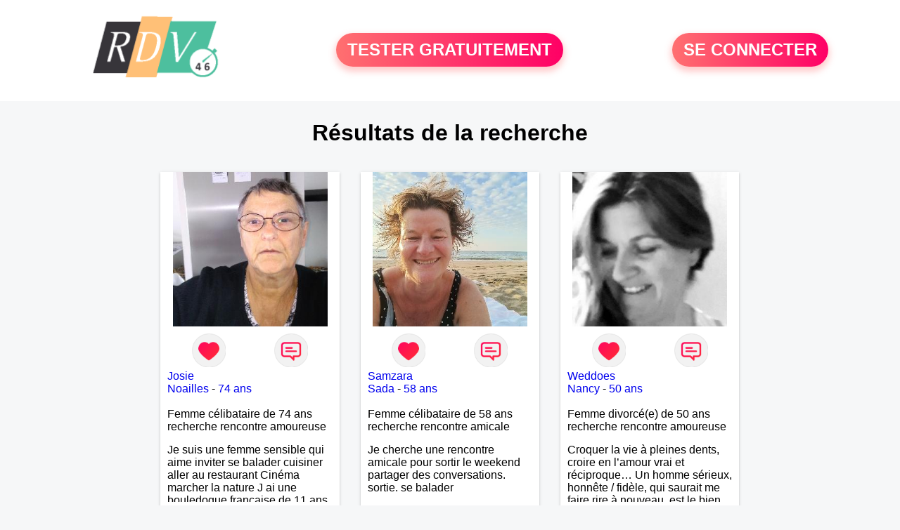

--- FILE ---
content_type: text/html; charset=UTF-8
request_url: https://www.rdv46.fr/recherche/resultats-de-la-recherche-03-1-0
body_size: 5782
content:
<!-- corps-recherche -->
<!DOCTYPE html>
<html lang="fr">
<head>
<title>Résultats de la recherche 46 - Lot</title>
<meta name="description" content="Réalisez la résultats de la recherche 46 - Lot">
<meta name="keywords" content="">
<meta name="subject" content="Recherche des résultats de la recherche">
<meta name="Author" content="RDV46">
<meta name="Creation_date" content="21/02/2005">
<link rel="canonical" href="https://www.rdv46.fr/recherche/resultats-de-la-recherche-03-1-0">
<link rel='icon' type='image/x-icon' href='../favicon-rdv.ico'>
<meta charset="UTF-8">
<meta name="viewport" content="width=device-width, initial-scale=1.0">
<meta http-equiv="X-UA-Compatible" content="ie=edge">
<META NAME="CLASSIFICATION" CONTENT="rencontre, celibataire, homme cherche femme, amour, amitie, couple, relation, ame soeur">
<meta name="theme-color" content="#f10d86"/>
<link rel='icon' type='image/x-icon' href='../favicon-rdv.ico' />
<link rel="stylesheet" type="text/css" media="screen" href="../assets/font/icons.css">
<link rel="stylesheet" type="text/css" media="screen" href="../assets/css/euroset-home.css">
<style>
.containerForm {
	background: url("../images/background/rdv46.fr.jpg")!important;
	background-position-x: center!important;
	background-repeat: no-repeat!important;
}
.p15 {
	padding: 15px;
}
.colLogo {
	width: 70%;
	text-align: center;
	background-color: rgba(255,255,255,.85);
	border-radius: 15px;
	margin-right:auto;
	margin-left:auto;
	max-width:400px;
}
.colLogo img {
	width: 70%;
}
.colAction {
	width:85%;
	margin-right:auto;
	margin-left:auto;
}
.formsAccueil {
	width: 100%;
	margin-top:65px;
	margin-bottom:30px;
}
.formsAccueilWrapper {
	max-width:400px;
	background-color: #000000a1;
	padding-top: 15px;
	padding-bottom: 15px;
	padding-right: 10px;
	padding-left: 10px;
	border-radius: 15px;
	margin-right:auto;
	margin-left:auto;
}
.btActionSp {
	width: 100%;
	background-image: linear-gradient(to right,#ff7070,#ff0065);
	color: #fff;
	border: 0!important;
	cursor: pointer;
	border-radius: 60px;
	font-weight: 700;
	font-size:1.5em;
	padding: .65rem 1rem;
	box-shadow: 0 5px 10px 2px rgba(255,112,112,.36)!important;
}
@media (max-width: 1154px) {
	.btActionSp {
		font-size:1.2em;
	}
}
@media (max-width: 992px) {
	.btActionSp {
		font-size:1.2em;
	}
}
@media (max-width: 800px) {
	.btActionSp {
		font-size:0.8em;
	}
}
@media (max-width: 768px) {
	.formsAccueilWrapper {
		width:90%;
	}
}
.arPagin .arWrapperString {
	width: 100%;
	height:auto;
	padding: 8px;
}
.colAction {
	margin-top:30px;
}
.logoSiteSpecial {
	text-align:center;
}
.logoSiteSpecial img {
	max-height:125px;
	max-width:100%;
}
body {
	margin-top:150px;
}
@media (max-width: 768px) {
	body {
		margin-top:300px;
	}
}
</style>
</head>
<body>
<div id="loading" class="loading">
	Loading&#8230;
</div>
<div class="container" style="background-color:#ffffff;display:block;position:fixed;z-index:1000;top:0;left:0;margin-top:0px;width:100%;margin-left: auto;margin-right: auto;max-width:100%">
	<div class="row" style="margin-bottom:15px;">
		<div class="l4 s12" style="align-self:center">
			<div class="logoSiteSpecial">
				<a href="../" alt="Site de rencontre gratuit Rdv46">
				<img src="../logo-header/www.rdv46.fr.png" title="Accueil" /></a>
			</div>
		</div>
		<div class="l4 s12" style="align-self:center; ">
			<div class="colAction">
				<div class="row">
					<div class="s12" style="text-align:center;margin-bottom:1em;">
						<div class="inscriptionBtWrapper"><a title="Inscription" href="../inscription" class="btActionSp btInscription" style="white-space: nowrap;">TESTER GRATUITEMENT</a></div>
					</div>
				</div>
			</div>
		</div>
		<div class="l4 s12" style="align-self:center; ">
			<div class="colAction">
				<div class="row">
					<div class="s12" style="text-align:center;margin-bottom:1em;">
						<div class="connexionBtWrapper"><a title="Connection" href="../seconnecter" class="btActionSp btConnexionSp" >SE CONNECTER</a></div>
					</div>
				</div>
			</div>
		</div>
	</div>
</div><div class="row">
	<div class="s12 textCenter">
		<h1>
Résultats de la recherche		</h1>
	</div>
</div>
<div class="row">
	<!-- BEGIN PROFIL -->
	<div class="l2 m2"></div>
	<div class="l8 s12">
		<div class="row">
			<div class="l3 m4 s12">
				<div class="p15">
					<div class="arCardSP">
						<div class="header" style="background-image: url('../photos/181/14/1811454/1811454_300.jpg'); cursor: pointer;"
							onclick="window.location.href='../rencontre-Josie-profil-1811454';"></div>
						<div class="body">
							<div class="title">
								<!-- BEGIN BUTTON -->
								<div class="row">
									<div class="s6" style="text-align:center">
										<div style="cursor: pointer;" onclick="homeSendCdr('Josie');">
											<img src="../assets/img/round-like.png" width="48" height="48" title="Envoyer un coup de coeur" alt="Envoyer un coup de coeur">
										</div>
									</div>
									<div class="s6" style="text-align:center">
										<div style="cursor: pointer;" onclick="homeSendMsg('Josie');">
											<img src="../assets/img/round-message.png" width="48" height="48" title="Envoyer un message" alt="Envoyer un message">
										</div>
									</div>
								</div>
								<!-- END BUTTON -->
								<a href="../rencontre-Josie-profil-1811454" title="Voir le profil">Josie</a>
							</div>
							<div class="text">
								<a title="Rencontre par ville" href=../recherche/rencontre-femmes-noailles-18-31012-0>Noailles</a> - <a title="Rencontre par age" href=../recherche/rencontre-femmes-74-ans-13-74-0>74 ans</a><br><br>
								<div style="margin-bottom:15px;">
Femme célibataire de 74 ans recherche rencontre amoureuse								</div>
Je suis une femme sensible qui aime inviter se balader cuisiner aller au restaurant  Cinéma marcher la nature
J ai une bouledogue française de 11 ans un chat de 14 ans 							</div>
						</div>
						<div class="textCenter p15">
							<a href="../rencontre-Josie-profil-1811454" class="arBtn gradientMauve" title="Voir le profil">Voir le profil</a>    
						</div>
					</div>
				</div>
			</div>
			<div class="l3 m4 s12">
				<div class="p15">
					<div class="arCardSP">
						<div class="header" style="background-image: url('../photos/184/34/1843497/1843497_300.jpg'); cursor: pointer;"
							onclick="window.location.href='../rencontre-Samzara-profil-1843497';"></div>
						<div class="body">
							<div class="title">
								<!-- BEGIN BUTTON -->
								<div class="row">
									<div class="s6" style="text-align:center">
										<div style="cursor: pointer;" onclick="homeSendCdr('Samzara');">
											<img src="../assets/img/round-like.png" width="48" height="48" title="Envoyer un coup de coeur" alt="Envoyer un coup de coeur">
										</div>
									</div>
									<div class="s6" style="text-align:center">
										<div style="cursor: pointer;" onclick="homeSendMsg('Samzara');">
											<img src="../assets/img/round-message.png" width="48" height="48" title="Envoyer un message" alt="Envoyer un message">
										</div>
									</div>
								</div>
								<!-- END BUTTON -->
								<a href="../rencontre-Samzara-profil-1843497" title="Voir le profil">Samzara</a>
							</div>
							<div class="text">
								<a title="Rencontre par ville" href=../recherche/rencontre-femmes-sada-18-14354-0>Sada</a> - <a title="Rencontre par age" href=../recherche/rencontre-femmes-58-ans-13-58-0>58 ans</a><br><br>
								<div style="margin-bottom:15px;">
Femme célibataire de 58 ans recherche rencontre amicale								</div>
Je cherche une rencontre amicale pour sortir le weekend partager des conversations. sortie. se balader							</div>
						</div>
						<div class="textCenter p15">
							<a href="../rencontre-Samzara-profil-1843497" class="arBtn gradientMauve" title="Voir le profil">Voir le profil</a>    
						</div>
					</div>
				</div>
			</div>
			<div class="l3 m4 s12">
				<div class="p15">
					<div class="arCardSP">
						<div class="header" style="background-image: url('../photos/173/52/1735226/1735226_300.jpg'); cursor: pointer;"
							onclick="window.location.href='../rencontre-Weddoes-profil-1735226';"></div>
						<div class="body">
							<div class="title">
								<!-- BEGIN BUTTON -->
								<div class="row">
									<div class="s6" style="text-align:center">
										<div style="cursor: pointer;" onclick="homeSendCdr('Weddoes');">
											<img src="../assets/img/round-like.png" width="48" height="48" title="Envoyer un coup de coeur" alt="Envoyer un coup de coeur">
										</div>
									</div>
									<div class="s6" style="text-align:center">
										<div style="cursor: pointer;" onclick="homeSendMsg('Weddoes');">
											<img src="../assets/img/round-message.png" width="48" height="48" title="Envoyer un message" alt="Envoyer un message">
										</div>
									</div>
								</div>
								<!-- END BUTTON -->
								<a href="../rencontre-Weddoes-profil-1735226" title="Voir le profil">Weddoes</a>
							</div>
							<div class="text">
								<a title="Rencontre par ville" href=../recherche/rencontre-femmes-nancy-18-21755-0>Nancy</a> - <a title="Rencontre par age" href=../recherche/rencontre-femmes-50-ans-13-50-0>50 ans</a><br><br>
								<div style="margin-bottom:15px;">
Femme divorcé(e) de 50 ans recherche rencontre amoureuse								</div>
Croquer la vie à pleines dents, croire en l’amour vrai et réciproque…
Un homme sérieux, honnête / fidèle, qui saurait me faire rire à nouveau, est le bien venu !							</div>
						</div>
						<div class="textCenter p15">
							<a href="../rencontre-Weddoes-profil-1735226" class="arBtn gradientMauve" title="Voir le profil">Voir le profil</a>    
						</div>
					</div>
				</div>
			</div>
			<div class="l3 m4 s12">
				<div class="p15">
					<div class="arCardSP">
						<div class="header" style="background-image: url('../photos/171/13/1711315/1711315_300.jpg'); cursor: pointer;"
							onclick="window.location.href='../rencontre-Nature73+-profil-1711315';"></div>
						<div class="body">
							<div class="title">
								<!-- BEGIN BUTTON -->
								<div class="row">
									<div class="s6" style="text-align:center">
										<div style="cursor: pointer;" onclick="homeSendCdr('Nature73 ');">
											<img src="../assets/img/round-like.png" width="48" height="48" title="Envoyer un coup de coeur" alt="Envoyer un coup de coeur">
										</div>
									</div>
									<div class="s6" style="text-align:center">
										<div style="cursor: pointer;" onclick="homeSendMsg('Nature73 ');">
											<img src="../assets/img/round-message.png" width="48" height="48" title="Envoyer un message" alt="Envoyer un message">
										</div>
									</div>
								</div>
								<!-- END BUTTON -->
								<a href="../rencontre-Nature73+-profil-1711315" title="Voir le profil">Nature73 </a>
							</div>
							<div class="text">
								<a title="Rencontre par ville" href=../recherche/rencontre-femmes-saint-jean-de-maurienne-18-37762-0>Saint-Jean-de-Maurienne</a> - <a title="Rencontre par age" href=../recherche/rencontre-femmes-50-ans-13-50-0>50 ans</a><br><br>
								<div style="margin-bottom:15px;">
Femme célibataire de 50 ans recherche rencontre amicale								</div>
Ici pour rencontre amicale ou plus si feeling,  , je suis simple , J aime la nature , a me découvrir 							</div>
						</div>
						<div class="textCenter p15">
							<a href="../rencontre-Nature73+-profil-1711315" class="arBtn gradientMauve" title="Voir le profil">Voir le profil</a>    
						</div>
					</div>
				</div>
			</div>
			<div class="l3 m4 s12">
				<div class="p15">
					<div class="arCardSP">
						<div class="header" style="background-image: url('../photos/185/02/1850213/1850213_300.jpg'); cursor: pointer;"
							onclick="window.location.href='../rencontre-stephnucc2-profil-1850213';"></div>
						<div class="body">
							<div class="title">
								<!-- BEGIN BUTTON -->
								<div class="row">
									<div class="s6" style="text-align:center">
										<div style="cursor: pointer;" onclick="homeSendCdr('stephnucc2');">
											<img src="../assets/img/round-like.png" width="48" height="48" title="Envoyer un coup de coeur" alt="Envoyer un coup de coeur">
										</div>
									</div>
									<div class="s6" style="text-align:center">
										<div style="cursor: pointer;" onclick="homeSendMsg('stephnucc2');">
											<img src="../assets/img/round-message.png" width="48" height="48" title="Envoyer un message" alt="Envoyer un message">
										</div>
									</div>
								</div>
								<!-- END BUTTON -->
								<a href="../rencontre-stephnucc2-profil-1850213" title="Voir le profil">stephnucc2</a>
							</div>
							<div class="text">
								<a title="Rencontre par ville" href=../recherche/rencontre-femmes-ambon-18-9790-0>Ambon</a> - <a title="Rencontre par age" href=../recherche/rencontre-femmes-43-ans-13-43-0>43 ans</a><br><br>
La vie est plus belle quand elle est partagée. Je suis une femme équilibrée, sincère et respectueuse, qui apprécie les échanges de qualité. Je souhaite rencontrer une personne sérieuse, bienveillante et honnête, pour construire quelque chose de vrai. 							</div>
						</div>
						<div class="textCenter p15">
							<a href="../rencontre-stephnucc2-profil-1850213" class="arBtn gradientMauve" title="Voir le profil">Voir le profil</a>    
						</div>
					</div>
				</div>
			</div>
			<div class="l3 m4 s12">
				<div class="p15">
					<div class="arCardSP">
						<div class="header" style="background-image: url('../photos/184/73/1847349/1847349_300.jpg'); cursor: pointer;"
							onclick="window.location.href='../rencontre-Nad58-profil-1847349';"></div>
						<div class="body">
							<div class="title">
								<!-- BEGIN BUTTON -->
								<div class="row">
									<div class="s6" style="text-align:center">
										<div style="cursor: pointer;" onclick="homeSendCdr('Nad58');">
											<img src="../assets/img/round-like.png" width="48" height="48" title="Envoyer un coup de coeur" alt="Envoyer un coup de coeur">
										</div>
									</div>
									<div class="s6" style="text-align:center">
										<div style="cursor: pointer;" onclick="homeSendMsg('Nad58');">
											<img src="../assets/img/round-message.png" width="48" height="48" title="Envoyer un message" alt="Envoyer un message">
										</div>
									</div>
								</div>
								<!-- END BUTTON -->
								<a href="../rencontre-Nad58-profil-1847349" title="Voir le profil">Nad58</a>
							</div>
							<div class="text">
								<a title="Rencontre par ville" href=../recherche/rencontre-femmes-villeurbanne-18-37322-0>Villeurbanne</a> - <a title="Rencontre par age" href=../recherche/rencontre-femmes-44-ans-13-44-0>44 ans</a><br><br>
Femme afriquaine cherche relation serieuse avec un homme  de 40à 60 ans 							</div>
						</div>
						<div class="textCenter p15">
							<a href="../rencontre-Nad58-profil-1847349" class="arBtn gradientMauve" title="Voir le profil">Voir le profil</a>    
						</div>
					</div>
				</div>
			</div>
			<div class="l3 m4 s12">
				<div class="p15">
					<div class="arCardSP">
						<div class="header" style="background-image: url('../photos/183/92/1839230/1839230_300.jpg'); cursor: pointer;"
							onclick="window.location.href='../rencontre-Valseuse29-profil-1839230';"></div>
						<div class="body">
							<div class="title">
								<!-- BEGIN BUTTON -->
								<div class="row">
									<div class="s6" style="text-align:center">
										<div style="cursor: pointer;" onclick="homeSendCdr('Valseuse29');">
											<img src="../assets/img/round-like.png" width="48" height="48" title="Envoyer un coup de coeur" alt="Envoyer un coup de coeur">
										</div>
									</div>
									<div class="s6" style="text-align:center">
										<div style="cursor: pointer;" onclick="homeSendMsg('Valseuse29');">
											<img src="../assets/img/round-message.png" width="48" height="48" title="Envoyer un message" alt="Envoyer un message">
										</div>
									</div>
								</div>
								<!-- END BUTTON -->
								<a href="../rencontre-Valseuse29-profil-1839230" title="Voir le profil">Valseuse29</a>
							</div>
							<div class="text">
								<a title="Rencontre par ville" href=../recherche/rencontre-femmes-concarneau-18-9146-0>Concarneau</a> - <a title="Rencontre par age" href=../recherche/rencontre-femmes-71-ans-13-71-0>71 ans</a><br><br>
Je suis une personne joviale , honnête, sincère. Je recherche une personne qui comme moi aime profiter de la vie , les balades, la danse de salon, les voyages, restaurant, cinéma. Au plaisir de vous rencontrer 							</div>
						</div>
						<div class="textCenter p15">
							<a href="../rencontre-Valseuse29-profil-1839230" class="arBtn gradientMauve" title="Voir le profil">Voir le profil</a>    
						</div>
					</div>
				</div>
			</div>
			<div class="l3 m4 s12">
				<div class="p15">
					<div class="arCardSP">
						<div class="header" style="background-image: url('../photos/184/88/1848881/1848881_300.jpg'); cursor: pointer;"
							onclick="window.location.href='../rencontre-ehito-profil-1848881';"></div>
						<div class="body">
							<div class="title">
								<!-- BEGIN BUTTON -->
								<div class="row">
									<div class="s6" style="text-align:center">
										<div style="cursor: pointer;" onclick="homeSendCdr('ehito');">
											<img src="../assets/img/round-like.png" width="48" height="48" title="Envoyer un coup de coeur" alt="Envoyer un coup de coeur">
										</div>
									</div>
									<div class="s6" style="text-align:center">
										<div style="cursor: pointer;" onclick="homeSendMsg('ehito');">
											<img src="../assets/img/round-message.png" width="48" height="48" title="Envoyer un message" alt="Envoyer un message">
										</div>
									</div>
								</div>
								<!-- END BUTTON -->
								<a href="../rencontre-ehito-profil-1848881" title="Voir le profil">ehito</a>
							</div>
							<div class="text">
								<a title="Rencontre par ville" href=../recherche/rencontre-femmes-urville-nacqueville-18-5556-0>Urville-Nacqueville</a> - <a title="Rencontre par age" href=../recherche/rencontre-femmes-36-ans-13-36-0>36 ans</a><br><br>
								<div style="margin-bottom:15px;">
Femme célibataire de 36 ans recherche rencontre amoureuse								</div>
sinere 							</div>
						</div>
						<div class="textCenter p15">
							<a href="../rencontre-ehito-profil-1848881" class="arBtn gradientMauve" title="Voir le profil">Voir le profil</a>    
						</div>
					</div>
				</div>
			</div>
			<div class="l3 m4 s12">
				<div class="p15">
					<div class="arCardSP">
						<div class="header" style="background-image: url('../photos/184/94/1849444/1849444_300.jpg'); cursor: pointer;"
							onclick="window.location.href='../rencontre-Zab-profil-1849444';"></div>
						<div class="body">
							<div class="title">
								<!-- BEGIN BUTTON -->
								<div class="row">
									<div class="s6" style="text-align:center">
										<div style="cursor: pointer;" onclick="homeSendCdr('Zab');">
											<img src="../assets/img/round-like.png" width="48" height="48" title="Envoyer un coup de coeur" alt="Envoyer un coup de coeur">
										</div>
									</div>
									<div class="s6" style="text-align:center">
										<div style="cursor: pointer;" onclick="homeSendMsg('Zab');">
											<img src="../assets/img/round-message.png" width="48" height="48" title="Envoyer un message" alt="Envoyer un message">
										</div>
									</div>
								</div>
								<!-- END BUTTON -->
								<a href="../rencontre-Zab-profil-1849444" title="Voir le profil">Zab</a>
							</div>
							<div class="text">
								<a title="Rencontre par ville" href=../recherche/rencontre-femmes-rodez-18-24382-0>Rodez</a> - <a title="Rencontre par age" href=../recherche/rencontre-femmes-64-ans-13-64-0>64 ans</a><br><br>
								<div style="margin-bottom:15px;">
Femme divorcé(e) de 64 ans recherche rencontre amoureuse								</div>
Amicale férue de romans policiers, d art martiaux et de bridge. Je souhaite qq un à l esprit vif et cultivé 							</div>
						</div>
						<div class="textCenter p15">
							<a href="../rencontre-Zab-profil-1849444" class="arBtn gradientMauve" title="Voir le profil">Voir le profil</a>    
						</div>
					</div>
				</div>
			</div>
			<div class="l3 m4 s12">
				<div class="p15">
					<div class="arCardSP">
						<div class="header" style="background-image: url('../photos/01/97/19736/19736_300.jpg'); cursor: pointer;"
							onclick="window.location.href='../rencontre-sev85-profil-19736';"></div>
						<div class="body">
							<div class="title">
								<!-- BEGIN BUTTON -->
								<div class="row">
									<div class="s6" style="text-align:center">
										<div style="cursor: pointer;" onclick="homeSendCdr('sev85');">
											<img src="../assets/img/round-like.png" width="48" height="48" title="Envoyer un coup de coeur" alt="Envoyer un coup de coeur">
										</div>
									</div>
									<div class="s6" style="text-align:center">
										<div style="cursor: pointer;" onclick="homeSendMsg('sev85');">
											<img src="../assets/img/round-message.png" width="48" height="48" title="Envoyer un message" alt="Envoyer un message">
										</div>
									</div>
								</div>
								<!-- END BUTTON -->
								<a href="../rencontre-sev85-profil-19736" title="Voir le profil">sev85</a>
							</div>
							<div class="text">
								<a title="Rencontre par ville" href=../recherche/rencontre-femmes-chaille-les-marais-18-29679-0>Chaillé-les-Marais</a> - <a title="Rencontre par age" href=../recherche/rencontre-femmes-64-ans-13-64-0>64 ans</a><br><br>
On ne refait pas sa vie on la continue seulement.							</div>
						</div>
						<div class="textCenter p15">
							<a href="../rencontre-sev85-profil-19736" class="arBtn gradientMauve" title="Voir le profil">Voir le profil</a>    
						</div>
					</div>
				</div>
			</div>
			<div class="l3 m4 s12">
				<div class="p15">
					<div class="arCardSP">
						<div class="header" style="background-image: url('../photos/184/98/1849863/1849863_300.jpg'); cursor: pointer;"
							onclick="window.location.href='../rencontre-larissa-profil-1849863';"></div>
						<div class="body">
							<div class="title">
								<!-- BEGIN BUTTON -->
								<div class="row">
									<div class="s6" style="text-align:center">
										<div style="cursor: pointer;" onclick="homeSendCdr('larissa');">
											<img src="../assets/img/round-like.png" width="48" height="48" title="Envoyer un coup de coeur" alt="Envoyer un coup de coeur">
										</div>
									</div>
									<div class="s6" style="text-align:center">
										<div style="cursor: pointer;" onclick="homeSendMsg('larissa');">
											<img src="../assets/img/round-message.png" width="48" height="48" title="Envoyer un message" alt="Envoyer un message">
										</div>
									</div>
								</div>
								<!-- END BUTTON -->
								<a href="../rencontre-larissa-profil-1849863" title="Voir le profil">larissa</a>
							</div>
							<div class="text">
								<a title="Rencontre par ville" href=../recherche/rencontre-femmes-grimbosq-18-4768-0>Grimbosq</a> - <a title="Rencontre par age" href=../recherche/rencontre-femmes-64-ans-13-64-0>64 ans</a><br><br>
								<div style="margin-bottom:15px;">
Femme divorcé(e) de 64 ans recherche rencontre amoureuse								</div>
Je souhaiterai faire la connaissance de quelqu'un qui pourrit correspondre à mon profil.
Je suis Artiste Peintre et j'espère que les sentiments d'un homme seront aussi colorés que mes peintures.
Moi, j'ai l'intention d'être tout amour pour celui qui ouvrira son coeur pour moi.							</div>
						</div>
						<div class="textCenter p15">
							<a href="../rencontre-larissa-profil-1849863" class="arBtn gradientMauve" title="Voir le profil">Voir le profil</a>    
						</div>
					</div>
				</div>
			</div>
			<div class="l3 m4 s12">
				<div class="p15">
					<div class="arCardSP">
						<div class="header" style="background-image: url('../photos/184/87/1848790/1848790_300.jpg'); cursor: pointer;"
							onclick="window.location.href='../rencontre-Dedel-profil-1848790';"></div>
						<div class="body">
							<div class="title">
								<!-- BEGIN BUTTON -->
								<div class="row">
									<div class="s6" style="text-align:center">
										<div style="cursor: pointer;" onclick="homeSendCdr('Dedel');">
											<img src="../assets/img/round-like.png" width="48" height="48" title="Envoyer un coup de coeur" alt="Envoyer un coup de coeur">
										</div>
									</div>
									<div class="s6" style="text-align:center">
										<div style="cursor: pointer;" onclick="homeSendMsg('Dedel');">
											<img src="../assets/img/round-message.png" width="48" height="48" title="Envoyer un message" alt="Envoyer un message">
										</div>
									</div>
								</div>
								<!-- END BUTTON -->
								<a href="../rencontre-Dedel-profil-1848790" title="Voir le profil">Dedel</a>
							</div>
							<div class="text">
								<a title="Rencontre par ville" href=../recherche/rencontre-femmes-montpellier-18-20203-0>Montpellier</a> - <a title="Rencontre par age" href=../recherche/rencontre-femmes-52-ans-13-52-0>52 ans</a><br><br>
Recherche pour union libre							</div>
						</div>
						<div class="textCenter p15">
							<a href="../rencontre-Dedel-profil-1848790" class="arBtn gradientMauve" title="Voir le profil">Voir le profil</a>    
						</div>
					</div>
				</div>
			</div>
			<div class="l3 m4 s12">
				<div class="p15">
					<div class="arCardSP">
						<div class="header" style="background-image: url('../photos/180/77/1807719/1807719_300.jpg'); cursor: pointer;"
							onclick="window.location.href='../rencontre-JMCA-profil-1807719';"></div>
						<div class="body">
							<div class="title">
								<!-- BEGIN BUTTON -->
								<div class="row">
									<div class="s6" style="text-align:center">
										<div style="cursor: pointer;" onclick="homeSendCdr('JMCA');">
											<img src="../assets/img/round-like.png" width="48" height="48" title="Envoyer un coup de coeur" alt="Envoyer un coup de coeur">
										</div>
									</div>
									<div class="s6" style="text-align:center">
										<div style="cursor: pointer;" onclick="homeSendMsg('JMCA');">
											<img src="../assets/img/round-message.png" width="48" height="48" title="Envoyer un message" alt="Envoyer un message">
										</div>
									</div>
								</div>
								<!-- END BUTTON -->
								<a href="../rencontre-JMCA-profil-1807719" title="Voir le profil">JMCA</a>
							</div>
							<div class="text">
								<a title="Rencontre par ville" href=../recherche/rencontre-femmes-doue-la-fontaine-18-28878-0>Doué-la-Fontaine</a> - <a title="Rencontre par age" href=../recherche/rencontre-femmes-69-ans-13-69-0>69 ans</a><br><br>
								<div style="margin-bottom:15px;">
Femme veuf/veuve de 69 ans recherche rencontre amoureuse								</div>
Femme sérieuse, recherche donc relation sérieuse , fidélité, sincérité, honnêteté, écoute, communication, tendresse, attention							</div>
						</div>
						<div class="textCenter p15">
							<a href="../rencontre-JMCA-profil-1807719" class="arBtn gradientMauve" title="Voir le profil">Voir le profil</a>    
						</div>
					</div>
				</div>
			</div>
			<div class="l3 m4 s12">
				<div class="p15">
					<div class="arCardSP">
						<div class="header" style="background-image: url('../photos/184/96/1849653/1849653_300.jpg'); cursor: pointer;"
							onclick="window.location.href='../rencontre-Diva59-profil-1849653';"></div>
						<div class="body">
							<div class="title">
								<!-- BEGIN BUTTON -->
								<div class="row">
									<div class="s6" style="text-align:center">
										<div style="cursor: pointer;" onclick="homeSendCdr('Diva59');">
											<img src="../assets/img/round-like.png" width="48" height="48" title="Envoyer un coup de coeur" alt="Envoyer un coup de coeur">
										</div>
									</div>
									<div class="s6" style="text-align:center">
										<div style="cursor: pointer;" onclick="homeSendMsg('Diva59');">
											<img src="../assets/img/round-message.png" width="48" height="48" title="Envoyer un message" alt="Envoyer un message">
										</div>
									</div>
								</div>
								<!-- END BUTTON -->
								<a href="../rencontre-Diva59-profil-1849653" title="Voir le profil">Diva59</a>
							</div>
							<div class="text">
								<a title="Rencontre par ville" href=../recherche/rencontre-femmes-coulounieix-chamiers-18-1276-0>Coulounieix-Chamiers</a> - <a title="Rencontre par age" href=../recherche/rencontre-femmes-66-ans-13-66-0>66 ans</a><br><br>
Femme désireuse de faire une rencontre, de se découvrir et de pouvoir s'apprécier.							</div>
						</div>
						<div class="textCenter p15">
							<a href="../rencontre-Diva59-profil-1849653" class="arBtn gradientMauve" title="Voir le profil">Voir le profil</a>    
						</div>
					</div>
				</div>
			</div>
			<div class="l3 m4 s12">
				<div class="p15">
					<div class="arCardSP">
						<div class="header" style="background-image: url('../photos/07/45/74504/74504_300.jpg'); cursor: pointer;"
							onclick="window.location.href='../rencontre-lybellulle-profil-74504';"></div>
						<div class="body">
							<div class="title">
								<!-- BEGIN BUTTON -->
								<div class="row">
									<div class="s6" style="text-align:center">
										<div style="cursor: pointer;" onclick="homeSendCdr('lybellulle');">
											<img src="../assets/img/round-like.png" width="48" height="48" title="Envoyer un coup de coeur" alt="Envoyer un coup de coeur">
										</div>
									</div>
									<div class="s6" style="text-align:center">
										<div style="cursor: pointer;" onclick="homeSendMsg('lybellulle');">
											<img src="../assets/img/round-message.png" width="48" height="48" title="Envoyer un message" alt="Envoyer un message">
										</div>
									</div>
								</div>
								<!-- END BUTTON -->
								<a href="../rencontre-lybellulle-profil-74504" title="Voir le profil">lybellulle</a>
							</div>
							<div class="text">
								<a title="Rencontre par ville" href=../recherche/rencontre-femmes-neville-18-17337-0>Néville</a> - <a title="Rencontre par age" href=../recherche/rencontre-femmes-55-ans-13-55-0>55 ans</a><br><br>
Humour, sincérité, simplicité, honnéteté. Rencontre amicale pour l'instant laissons faire le felling. A bientôt de vous lire !							</div>
						</div>
						<div class="textCenter p15">
							<a href="../rencontre-lybellulle-profil-74504" class="arBtn gradientMauve" title="Voir le profil">Voir le profil</a>    
						</div>
					</div>
				</div>
			</div>
			<div class="l3 m4 s12">
				<div class="p15">
					<div class="arCardSP">
						<div class="header" style="background-image: url('../photos/181/63/1816318/1816318_300.jpg'); cursor: pointer;"
							onclick="window.location.href='../rencontre-Cassia-profil-1816318';"></div>
						<div class="body">
							<div class="title">
								<!-- BEGIN BUTTON -->
								<div class="row">
									<div class="s6" style="text-align:center">
										<div style="cursor: pointer;" onclick="homeSendCdr('Cassia');">
											<img src="../assets/img/round-like.png" width="48" height="48" title="Envoyer un coup de coeur" alt="Envoyer un coup de coeur">
										</div>
									</div>
									<div class="s6" style="text-align:center">
										<div style="cursor: pointer;" onclick="homeSendMsg('Cassia');">
											<img src="../assets/img/round-message.png" width="48" height="48" title="Envoyer un message" alt="Envoyer un message">
										</div>
									</div>
								</div>
								<!-- END BUTTON -->
								<a href="../rencontre-Cassia-profil-1816318" title="Voir le profil">Cassia</a>
							</div>
							<div class="text">
								<a title="Rencontre par ville" href=../recherche/rencontre-femmes-petit-canal-18-14187-0>Petit-Canal</a> - <a title="Rencontre par age" href=../recherche/rencontre-femmes-64-ans-13-64-0>64 ans</a><br><br>
								<div style="margin-bottom:15px;">
Femme célibataire de 64 ans recherche rencontre amoureuse								</div>
Bjr, je recherche une relation sérieuse avec un homme honnête, sincère, aimant avec des rêves et  pour finir ma vie à ses côtés.							</div>
						</div>
						<div class="textCenter p15">
							<a href="../rencontre-Cassia-profil-1816318" class="arBtn gradientMauve" title="Voir le profil">Voir le profil</a>    
						</div>
					</div>
				</div>
			</div>
		</div>
		<!-- BEGIN PAGIN -->
		<div class="row textCenter">
			<ul class="arPagin">
<li class='arWrapperNumber active'><a href='//www.rdv46.fr/recherche/resultats-de-la-recherche-03-1-' title='Page 1'>1</a></li>
<li class='arWrapperNumber '><a href='//www.rdv46.fr/recherche/resultats-de-la-recherche-03-1-1' title='Page 2'>2</a></li>
<li class='arWrapperNumber '><a href='//www.rdv46.fr/recherche/resultats-de-la-recherche-03-1-2' title='Page 3'>3</a></li>
<li class='arWrapperNumber '><a href='//www.rdv46.fr/recherche/resultats-de-la-recherche-03-1-3' title='Page 4'>4</a></li>
<li class='arWrapperNumber '><a href='//www.rdv46.fr/recherche/resultats-de-la-recherche-03-1-4' title='Page 5'>5</a></li>
<li class='arWrapperNumber '><a href='//www.rdv46.fr/recherche/resultats-de-la-recherche-03-1-5' title='Page 6'>6</a></li>
<li class='arWrapperNumber '><a href='//www.rdv46.fr/recherche/resultats-de-la-recherche-03-1-6' title='Page 7'>7</a></li>
<li class='arWrapperNumber '><a href='//www.rdv46.fr/recherche/resultats-de-la-recherche-03-1-7' title='Page 8'>8</a></li>
<li class='arWrapperNumber '><a href='//www.rdv46.fr/recherche/resultats-de-la-recherche-03-1-8' title='Page 9'>9</a></li>
<li class='arWrapperNumber '><a href='//www.rdv46.fr/recherche/resultats-de-la-recherche-03-1-9' title='Page 10'>10</a></li>
			</ul>
		</div>
		<!-- END PAGIN -->
	</div>
	<div class="l2 m2"></div>
	<!-- END PROFIL -->
</div>
<div class="footerSite">
	<div><a href="../faq" rel="nofollow">FAQ</a></div>
	<div><a href="../cgu" rel="nofollow">CGU</a></div>
	<div><a href="../plan-du-site">PLAN DU SITE</a></div>
	<div><a href="../contact.php" rel="nofollow">CONTACT</a></div>
</div>
<div class="arModal arHide" id="myModal">
	<div class="wrapperModal">
		<div class="modal-header titre"></div>
		<div class="modal-body texte"></div>
		<div class="modal-footer">
			<a href="javascript:void(0);" class="arBtn btOK gradientMauve btCANCEL">Fermer</a>
		</div>
	</div>
</div>
<div class="arModal arHide" id="myModalClose">
	<div class="wrapperModal">
		<div class="modal-header titre"></div>
		<div class="modal-body texte"></div>
		<div class="modal-footer">
			<a href="javascript:void(0);" class="arBtn btOK gradientMauve">Tester gratuitement</a>
			<a href="javascript:void(0);" class="arBtn gradientOrangeRose btCANCEL">Fermer</a>
		</div>
	</div>
</div>
</body>
</html>
<script>
var typePage = 'SP';
</script>
<script src="../assets/js/euroset-home.js?v=20250329"></script>
<script>
document.addEventListener("DOMContentLoaded", function() {
	document.addEventListener("contextmenu", function(e){
	e.preventDefault();
	}, false);
	handleIconViewPassword();
});
</script>
<!-- /home/dialfr/web/tag-analytics.php -->
<script>
collection = document.getElementsByTagName("script");
found = false;
for (let i = 0; i < collection.length; i++) {
	if ( (collection[i].src.search("google-analytics") >= 0) || (collection[i].src.search("googletagmanager") >= 0) ) {
		found = true;
		break;
	}
}
if (!found) {
	(function(i,s,o,g,r,a,m){
		i['GoogleAnalyticsObject'] = r;
		i[r] = i[r] || function() {
			(i[r].q = i[r].q || []).push(arguments)
		};
		i[r].l = 1 * new Date();
		a = s.createElement(o);
		m = s.getElementsByTagName(o)[0];
		a.async = 1;
		a.src = g;
		m.parentNode.insertBefore(a,m);
	})(window, document, 'script', 'https://www.googletagmanager.com/gtag/js?id=G-S396MQHCTV', 'ga');
	window.dataLayer = window.dataLayer || [];
	function gtag(){
		dataLayer.push(arguments);
	}
	gtag('js', new Date());
	gtag('config', 'G-S396MQHCTV');
}
</script>
<script type="text/javascript">
var sc_project = 12931178;
var sc_invisible = 1;
var sc_security = "92e957ae";
</script>
<script type="text/javascript" src="https://www.statcounter.com/counter/counter.js" async></script>
<!--
<noscript><div class="statcounter"><a title="Web Analytics Made Easy -
Statcounter" href="https://statcounter.com/" target="_blank"><img
class="statcounter" src="https://c.statcounter.com/12931178/0/92e957ae/1/"
alt="Web Analytics Made Easy - Statcounter"
referrerPolicy="no-referrer-when-downgrade"></a></div></noscript>
-->
